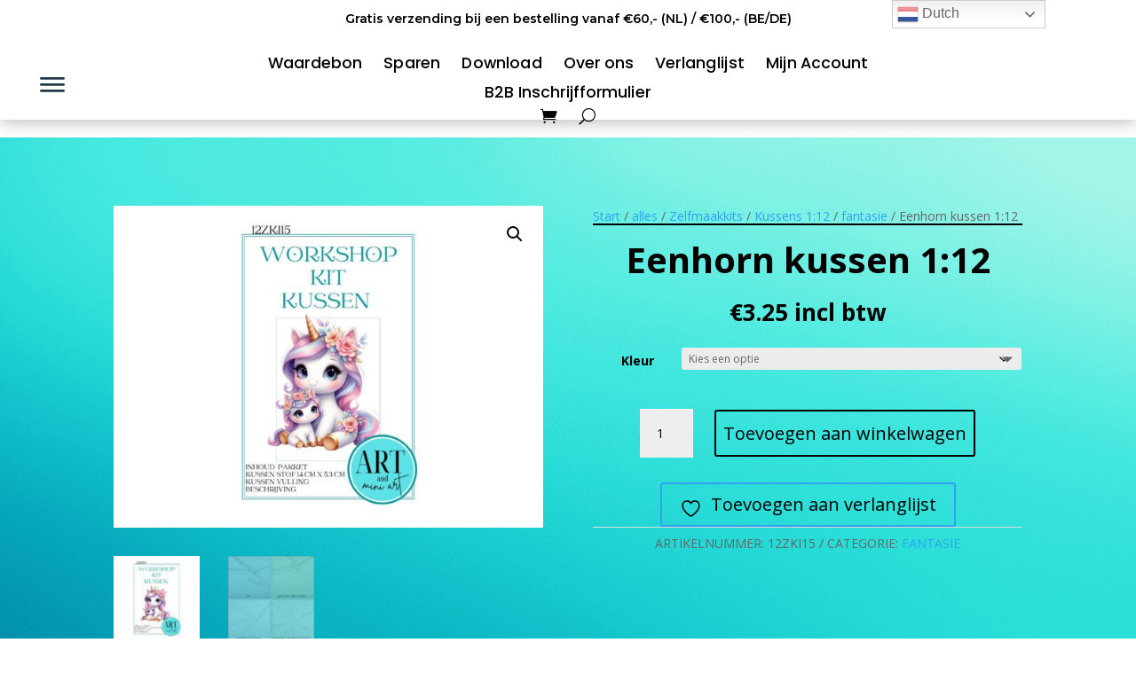

--- FILE ---
content_type: text/html; charset=utf-8
request_url: https://www.google.com/recaptcha/api2/anchor?ar=1&k=6LcPWY0hAAAAAPLcFS5V2NozW1xniHj80fbpM5zg&co=aHR0cHM6Ly9hcnRhbmRtaW5pYXJ0Lm5sOjQ0Mw..&hl=en&v=TkacYOdEJbdB_JjX802TMer9&size=invisible&anchor-ms=20000&execute-ms=15000&cb=n1915wd0daj1
body_size: 45374
content:
<!DOCTYPE HTML><html dir="ltr" lang="en"><head><meta http-equiv="Content-Type" content="text/html; charset=UTF-8">
<meta http-equiv="X-UA-Compatible" content="IE=edge">
<title>reCAPTCHA</title>
<style type="text/css">
/* cyrillic-ext */
@font-face {
  font-family: 'Roboto';
  font-style: normal;
  font-weight: 400;
  src: url(//fonts.gstatic.com/s/roboto/v18/KFOmCnqEu92Fr1Mu72xKKTU1Kvnz.woff2) format('woff2');
  unicode-range: U+0460-052F, U+1C80-1C8A, U+20B4, U+2DE0-2DFF, U+A640-A69F, U+FE2E-FE2F;
}
/* cyrillic */
@font-face {
  font-family: 'Roboto';
  font-style: normal;
  font-weight: 400;
  src: url(//fonts.gstatic.com/s/roboto/v18/KFOmCnqEu92Fr1Mu5mxKKTU1Kvnz.woff2) format('woff2');
  unicode-range: U+0301, U+0400-045F, U+0490-0491, U+04B0-04B1, U+2116;
}
/* greek-ext */
@font-face {
  font-family: 'Roboto';
  font-style: normal;
  font-weight: 400;
  src: url(//fonts.gstatic.com/s/roboto/v18/KFOmCnqEu92Fr1Mu7mxKKTU1Kvnz.woff2) format('woff2');
  unicode-range: U+1F00-1FFF;
}
/* greek */
@font-face {
  font-family: 'Roboto';
  font-style: normal;
  font-weight: 400;
  src: url(//fonts.gstatic.com/s/roboto/v18/KFOmCnqEu92Fr1Mu4WxKKTU1Kvnz.woff2) format('woff2');
  unicode-range: U+0370-0377, U+037A-037F, U+0384-038A, U+038C, U+038E-03A1, U+03A3-03FF;
}
/* vietnamese */
@font-face {
  font-family: 'Roboto';
  font-style: normal;
  font-weight: 400;
  src: url(//fonts.gstatic.com/s/roboto/v18/KFOmCnqEu92Fr1Mu7WxKKTU1Kvnz.woff2) format('woff2');
  unicode-range: U+0102-0103, U+0110-0111, U+0128-0129, U+0168-0169, U+01A0-01A1, U+01AF-01B0, U+0300-0301, U+0303-0304, U+0308-0309, U+0323, U+0329, U+1EA0-1EF9, U+20AB;
}
/* latin-ext */
@font-face {
  font-family: 'Roboto';
  font-style: normal;
  font-weight: 400;
  src: url(//fonts.gstatic.com/s/roboto/v18/KFOmCnqEu92Fr1Mu7GxKKTU1Kvnz.woff2) format('woff2');
  unicode-range: U+0100-02BA, U+02BD-02C5, U+02C7-02CC, U+02CE-02D7, U+02DD-02FF, U+0304, U+0308, U+0329, U+1D00-1DBF, U+1E00-1E9F, U+1EF2-1EFF, U+2020, U+20A0-20AB, U+20AD-20C0, U+2113, U+2C60-2C7F, U+A720-A7FF;
}
/* latin */
@font-face {
  font-family: 'Roboto';
  font-style: normal;
  font-weight: 400;
  src: url(//fonts.gstatic.com/s/roboto/v18/KFOmCnqEu92Fr1Mu4mxKKTU1Kg.woff2) format('woff2');
  unicode-range: U+0000-00FF, U+0131, U+0152-0153, U+02BB-02BC, U+02C6, U+02DA, U+02DC, U+0304, U+0308, U+0329, U+2000-206F, U+20AC, U+2122, U+2191, U+2193, U+2212, U+2215, U+FEFF, U+FFFD;
}
/* cyrillic-ext */
@font-face {
  font-family: 'Roboto';
  font-style: normal;
  font-weight: 500;
  src: url(//fonts.gstatic.com/s/roboto/v18/KFOlCnqEu92Fr1MmEU9fCRc4AMP6lbBP.woff2) format('woff2');
  unicode-range: U+0460-052F, U+1C80-1C8A, U+20B4, U+2DE0-2DFF, U+A640-A69F, U+FE2E-FE2F;
}
/* cyrillic */
@font-face {
  font-family: 'Roboto';
  font-style: normal;
  font-weight: 500;
  src: url(//fonts.gstatic.com/s/roboto/v18/KFOlCnqEu92Fr1MmEU9fABc4AMP6lbBP.woff2) format('woff2');
  unicode-range: U+0301, U+0400-045F, U+0490-0491, U+04B0-04B1, U+2116;
}
/* greek-ext */
@font-face {
  font-family: 'Roboto';
  font-style: normal;
  font-weight: 500;
  src: url(//fonts.gstatic.com/s/roboto/v18/KFOlCnqEu92Fr1MmEU9fCBc4AMP6lbBP.woff2) format('woff2');
  unicode-range: U+1F00-1FFF;
}
/* greek */
@font-face {
  font-family: 'Roboto';
  font-style: normal;
  font-weight: 500;
  src: url(//fonts.gstatic.com/s/roboto/v18/KFOlCnqEu92Fr1MmEU9fBxc4AMP6lbBP.woff2) format('woff2');
  unicode-range: U+0370-0377, U+037A-037F, U+0384-038A, U+038C, U+038E-03A1, U+03A3-03FF;
}
/* vietnamese */
@font-face {
  font-family: 'Roboto';
  font-style: normal;
  font-weight: 500;
  src: url(//fonts.gstatic.com/s/roboto/v18/KFOlCnqEu92Fr1MmEU9fCxc4AMP6lbBP.woff2) format('woff2');
  unicode-range: U+0102-0103, U+0110-0111, U+0128-0129, U+0168-0169, U+01A0-01A1, U+01AF-01B0, U+0300-0301, U+0303-0304, U+0308-0309, U+0323, U+0329, U+1EA0-1EF9, U+20AB;
}
/* latin-ext */
@font-face {
  font-family: 'Roboto';
  font-style: normal;
  font-weight: 500;
  src: url(//fonts.gstatic.com/s/roboto/v18/KFOlCnqEu92Fr1MmEU9fChc4AMP6lbBP.woff2) format('woff2');
  unicode-range: U+0100-02BA, U+02BD-02C5, U+02C7-02CC, U+02CE-02D7, U+02DD-02FF, U+0304, U+0308, U+0329, U+1D00-1DBF, U+1E00-1E9F, U+1EF2-1EFF, U+2020, U+20A0-20AB, U+20AD-20C0, U+2113, U+2C60-2C7F, U+A720-A7FF;
}
/* latin */
@font-face {
  font-family: 'Roboto';
  font-style: normal;
  font-weight: 500;
  src: url(//fonts.gstatic.com/s/roboto/v18/KFOlCnqEu92Fr1MmEU9fBBc4AMP6lQ.woff2) format('woff2');
  unicode-range: U+0000-00FF, U+0131, U+0152-0153, U+02BB-02BC, U+02C6, U+02DA, U+02DC, U+0304, U+0308, U+0329, U+2000-206F, U+20AC, U+2122, U+2191, U+2193, U+2212, U+2215, U+FEFF, U+FFFD;
}
/* cyrillic-ext */
@font-face {
  font-family: 'Roboto';
  font-style: normal;
  font-weight: 900;
  src: url(//fonts.gstatic.com/s/roboto/v18/KFOlCnqEu92Fr1MmYUtfCRc4AMP6lbBP.woff2) format('woff2');
  unicode-range: U+0460-052F, U+1C80-1C8A, U+20B4, U+2DE0-2DFF, U+A640-A69F, U+FE2E-FE2F;
}
/* cyrillic */
@font-face {
  font-family: 'Roboto';
  font-style: normal;
  font-weight: 900;
  src: url(//fonts.gstatic.com/s/roboto/v18/KFOlCnqEu92Fr1MmYUtfABc4AMP6lbBP.woff2) format('woff2');
  unicode-range: U+0301, U+0400-045F, U+0490-0491, U+04B0-04B1, U+2116;
}
/* greek-ext */
@font-face {
  font-family: 'Roboto';
  font-style: normal;
  font-weight: 900;
  src: url(//fonts.gstatic.com/s/roboto/v18/KFOlCnqEu92Fr1MmYUtfCBc4AMP6lbBP.woff2) format('woff2');
  unicode-range: U+1F00-1FFF;
}
/* greek */
@font-face {
  font-family: 'Roboto';
  font-style: normal;
  font-weight: 900;
  src: url(//fonts.gstatic.com/s/roboto/v18/KFOlCnqEu92Fr1MmYUtfBxc4AMP6lbBP.woff2) format('woff2');
  unicode-range: U+0370-0377, U+037A-037F, U+0384-038A, U+038C, U+038E-03A1, U+03A3-03FF;
}
/* vietnamese */
@font-face {
  font-family: 'Roboto';
  font-style: normal;
  font-weight: 900;
  src: url(//fonts.gstatic.com/s/roboto/v18/KFOlCnqEu92Fr1MmYUtfCxc4AMP6lbBP.woff2) format('woff2');
  unicode-range: U+0102-0103, U+0110-0111, U+0128-0129, U+0168-0169, U+01A0-01A1, U+01AF-01B0, U+0300-0301, U+0303-0304, U+0308-0309, U+0323, U+0329, U+1EA0-1EF9, U+20AB;
}
/* latin-ext */
@font-face {
  font-family: 'Roboto';
  font-style: normal;
  font-weight: 900;
  src: url(//fonts.gstatic.com/s/roboto/v18/KFOlCnqEu92Fr1MmYUtfChc4AMP6lbBP.woff2) format('woff2');
  unicode-range: U+0100-02BA, U+02BD-02C5, U+02C7-02CC, U+02CE-02D7, U+02DD-02FF, U+0304, U+0308, U+0329, U+1D00-1DBF, U+1E00-1E9F, U+1EF2-1EFF, U+2020, U+20A0-20AB, U+20AD-20C0, U+2113, U+2C60-2C7F, U+A720-A7FF;
}
/* latin */
@font-face {
  font-family: 'Roboto';
  font-style: normal;
  font-weight: 900;
  src: url(//fonts.gstatic.com/s/roboto/v18/KFOlCnqEu92Fr1MmYUtfBBc4AMP6lQ.woff2) format('woff2');
  unicode-range: U+0000-00FF, U+0131, U+0152-0153, U+02BB-02BC, U+02C6, U+02DA, U+02DC, U+0304, U+0308, U+0329, U+2000-206F, U+20AC, U+2122, U+2191, U+2193, U+2212, U+2215, U+FEFF, U+FFFD;
}

</style>
<link rel="stylesheet" type="text/css" href="https://www.gstatic.com/recaptcha/releases/TkacYOdEJbdB_JjX802TMer9/styles__ltr.css">
<script nonce="-fFsLnCYm2XOQPHcnky5VQ" type="text/javascript">window['__recaptcha_api'] = 'https://www.google.com/recaptcha/api2/';</script>
<script type="text/javascript" src="https://www.gstatic.com/recaptcha/releases/TkacYOdEJbdB_JjX802TMer9/recaptcha__en.js" nonce="-fFsLnCYm2XOQPHcnky5VQ">
      
    </script></head>
<body><div id="rc-anchor-alert" class="rc-anchor-alert"></div>
<input type="hidden" id="recaptcha-token" value="[base64]">
<script type="text/javascript" nonce="-fFsLnCYm2XOQPHcnky5VQ">
      recaptcha.anchor.Main.init("[\x22ainput\x22,[\x22bgdata\x22,\x22\x22,\[base64]/[base64]/[base64]/[base64]/[base64]/[base64]/[base64]/[base64]/[base64]/[base64]/[base64]/[base64]/[base64]/[base64]/[base64]\\u003d\\u003d\x22,\[base64]\\u003d\\u003d\x22,\[base64]/[base64]/DqkNgA8KGw6DClMOuUCXDqMOqUMOtw6bDjMK4K8OKSsOSwo7Du20Pw7QkwqnDrlx9TsKRbSh0w7zCjRfCucOHdsOFXcOvw5nCncOLRMKlwqXDnMOnwodNZkMDwrnCisK7w5tKfsOWT8K5wolXR8KlwqFaw5rCk8Owc8Oiw6TDsMKzKlTDmg/DscK0w7jCvcKga0twCMOGRsOrwqQewpQwK1MkBA1YwqzCh2/CgcK5cTTDiUvClEYIVHXDnT4FC8KXYsOFEGnCnUvDsMKcwqVlwrM3FATCtsK7w6ADDErCnBLDuHtDJMO/w5PDsQpPw4bCl8OQNHsnw5vCvMObYU3CrGQLw59QSsKmbMKTw7LDokPDv8KOwqTCu8KxwoVIbsOAwq/[base64]/[base64]/Cq8KiL8KSw7AgDC/[base64]/Ds08Xw5Faw6NPwo3ChGkrJ3FBwqVww6/CrcK3S0YKZ8OQw7sWIkxIwqlSw7sAJUYQwrzCiGnDqkYKQcKgezfCn8OfDHxXHGTDjcO7wovCnS4KeMOZw5bCghdrJmbDjjPDjVwFwp9FPcK3w6/CqcKtQz8Cw4TChTbCrjZewqkNw7fCmENBQTcSwpjCnsKeF8KuJxHCtnnDpsKNwp3DsE1lR8KSelrDtCjCj8O9wp5YTh/Co8K5XglZXwvDhcKewolow5DClsOow5LCsMOtwo3CiDLCvW01BGVlw4zCosOjJTbDgcOmwqVhwpnDmsOpwqXCoMOMw4rCkcOHwqvCncKPNsOOR8OtwpTCnVtMw7LCvwEaJcOYABJhC8OLw49Pw4tBw4nDusOrDkVkwqoJaMOQwoJtw7vCqlrCkH/[base64]/Cg8K1w77DuA5WaMKUIhcidkrCumEmwrHCpkzChHzDmMO2w7Vfwpo2CMOJJ8OmGcK4wqo6bBrCjcKiwpQLG8Obd0DCpMOowqfDv8OrX07CuTwLMMKlw6XCqk7CoHbDmGXCpMKAKcOOw5NiYsOwSRc8GsKUw6/Dk8KOwqlAbVPDosODw7LCu2zDrxzDnXojJcOccMOewoLClsOpwpzCsgPDmMKcFcKkIhjDmcKgwoUKcm7DqEPDm8OMf1Zvw6pMwrpcw7d/w4bCg8OYRsOIw4bDusOLdRxpwqEnw7kAY8OMWn5kwo8Iw6fCtcOSWytXLsOlwp/CgsOrwo3DmTwJBcOKC8KmQyNjV3jCmmdFw7XCsMOTw6TCssK2w5zChsKvw780w4jCsUotwqZ+TRhIX8Kuw4XDnH3DnAfCrhxiw6/Cl8OxLkfCp3lmVFHCkGXDo1MmwqlPw4LCh8Klw5LDs1/[base64]/DpiTChsKeFcKGw4Yie8OwOsKCTsKIWGZrMMORKFZqEzLCg2HDmG1pIcODw4nDtcK0w4JUCn7DqHY9wojDtBvCmVJ9w7HDg8KIODnDgFHCgMOCLGHDvkLCq8OJGsOnQsKIw7/[base64]/DtVPCo8OOAcKQwpfCpsKwwodcDsO/woXDuWLDt8KWwp3CrSNNwrlmw67CrsKhw7jCuFnDtSZ7wpDCu8OZwoEEw5/DjG4gwoTCsS9lHsOPb8Oyw4lIw59Qw7zCisOMAD9Uw7prw5DCpD3Dhw7DhBLDhUgswpp6N8K7AnrDghJBcGQaYsKuwozDgU1yw4XDpMK4w6HDtFkEGUMIwr/DjlbDgwY5IiYccMK3wqhHUcOAw6DChx4MGMKTwpfCj8KOMMOKD8O6w5tMR8KoXiY4dcKxw73Ch8KBw7J8w7UpHFXDoAzCvMKWw6TDosKiHgdzImIrTxHDo2zCjTbDlFBbwoTCk2zCuC/DgsOCw7cBwpQuMH5fEMOWw7bCjTs+wojCvgBnwq7DuW88w50Ew71Bw6oOwpDCj8OtAsK9wr90aS1hw6DDpF7Ch8KrQlZvwoXCpj48HMKNCgEwBDhsHMOywpDDhsKmc8ObwpvDrjnDpxHCvSQHwonCsS7DqRjDv8OcXAk4wqXDiTHDuw/CksKkbDIXesOow6tLNUjDmsKuw4rDmMKNKsOEw4MvbC1jVCTCpn/CmsK7IcOMd1jDqzF1fsKUw49Mw7RAw7nCjcOpwpDDncKEWMOhPSTDk8O/wr/[base64]/[base64]/w6VeEsKAJm54RwYxw7Ffwp3DuAYeT8OTOMOXdcOTw4vCmsOLCirCrcOYW8OnEcKawq8xw4Iuw6/CqsObwqxZwpzDnMONwq4xw4PCtXnCozsZwrMYwqR1w47CkQZ0WcK9w5zDlMO1G31QHcKBw5Qkw7zCqWJnwqHDnMODwqnCqsK+woDCvcK+TMKlwqJewp8iwrwBw7jCoTgcw6nCohvCrH/DsAlOaMOdwoxbwoQDEsOnw5LDm8KVXR3CqD5qUz/CrcKfFsKVwp7DmzbDknEyUcO6w7Nvw55QMDA9wojCm8KgacOaCsK3w5hMwrnCo0/DjMK8di7Dul/CosOYw5UyOyrDrG0GwooMw6otGm7DtMOOw5xjLXrCsMKuTGzDsm8JwrLCrh7CshTDuxs5wqbDphXDpShLAHtJw5vCkyHDhsKMeQs1WcOuAUTCjcOyw6nDpBTDm8KzUUsJw61FwrNaDjHDv3/CjsOuw4R/wrXCgVXDoVtJwp/CgRRhIlU8w4ABwqvDtcONw4Mww5cGQ8OwaHM6AwsaQjPCqcOrw5Q3wol/[base64]/DhsOVw6UpwpFoSHAtw7/Ct0PDnMKsw6HCpcOawqfCocOqwrQNHcKvdRnCu2zDssOfwq5MMMKNDErConjDisO9w4bCisKdfDjCkMKtGhvCu3wnScOIwovDhcKhw40CG1pTZm/CjsKGw4AefcOgSV/DjsO4ZlLDv8Kqw49iT8OaBcKSc8OdE8KBwpEcwobDviRYw7h7w6jCghBMw7zDrX0NwpvCsWEbM8KMwpN2w7zCjU/CkB5MwrHCr8K+wq3CncK8w7UHOXcpAVvCoDAKdcKRayHDn8KZanRuOsObw7oZCwljb8O2w53CrAPDlsO1FcO/[base64]/[base64]/[base64]/wpbDm8Ova3gQZMKUwp/DgMOIw7kKFDsew6FaSljCmQTCvMOVw7DCj8KKT8KpZhbDnWkPwpkkw5Jywq7CoRTDqsO3SyDDh2HCvcKcwp/DiEXDv03Cm8KrwrkfDSbCjEEKw6l8w4lyw75SCsOOUgVIw7PDn8Krw43CvH/DkTzCm3fCgG/CuwcgRsOLA0BpJ8KAw73Dtiwmw47CqyXDs8KvCsKHKArDscKKwr/CiSnDtEUQw5LCnl4Jb3MQwpFaAsKuA8KTw7bCtFjCr1LDqsKNWMK0OARwakEOw6XDmsOGw5/CmU8ddjDChUU/MsO+XCdZRxPDokTDggANwq8wwpBwZcKfwqNnw6EYwq58XMOGVmVoRVLCp1LCtmg7SS5kbjrDqsOpw7U9wpDDocO2w7lIwqXCj8KRaSF7wp/CtBHCsFNoaMOMZ8KJwofCjMKBwqzCtMKiSFLDnMO2O1XDu3tyNWhiwosswo0mw4PCs8K4wqfCncKpwosdbjDDvVsnw4PCrcO5URVrw5txw7lAw57CvsKRw6/Ct8OeODZVwpAuwqETRQPCj8KZw4QTwqpnwrdSSx3Dn8K1NjAXJC7CqsK7LMO8w6rDoMOGb8K4w58LJ8K9w70Xw6DCtsK+SnBKwq0Gw7dDwpIiw47Dk8KHWcKYwot/QA/CpkNbw40zUQUYwpdpw4rDucO+wr/DjsKdw4JXwpBBIgXDqMKQw5XDj2PChcOfNsKMw6fCuMKMVsKWEsOlUjHDpMKcS3bChMKWE8OaNFzChsO8dcOkw7dXQ8Khw6jCtn9Xwo84fBsZwpnDokHDuMOCwr/DpMOfDgtLwr7Ci8Onw5PCnCbCnwEEw6hAacONMcOhw5LCtsOZwpjCiHHDp8OrNcKwesK7wo7Dkjh0QWgofsKqNMKuO8KDwp/CjMOrw6MIw41uw43Cs1QxwonCphjDjUXCtB3CoVoIwqDDpcKmD8Kywr9DURcrwrfCgMOZF3PCnn9pwrAnw6lzEMKwfWoMY8KyOE/[base64]/Dl8OeBsKrBMOlw5BUwovDlcKEw4bDpi8DX8KrwoFqwr7CtwIIw6XCiGHCrMK/w50fw4rDsVTDqQVqw7BMYsKVw7XCp3HDmsKLwp7Dl8OjwqgKG8OMw5QkO8OiDcKaWMKkw77DvSQ/wrJNfm92EmIXZwvDscKHKj7DgMO8a8Opw5/DkEHDpMOxaUx6C8OcHCApSsKbEG7Djh8eNMK7w5LChcK2MlPDmlPDvsOZw5zDncKpf8KPw4/CpQfDo8O7w6NhwpcLEA/CnhAawqRLwpJAIRwqwrXCkMKNOcOGTRDDsEExwo/[base64]/fcKAwp5awqrDnMKOGSXDkUjDk23Cl2DDkR/[base64]/[base64]/CrcKsNMOYw43ClUl8w5AHQlESw6Q0QsOtUjZ1w5czwq3CrEcUw6fCocKgQC0GdwTDjjbCj8O1worCtMKpwocWCxMWwp7CoT7CgMKIenpGwprCkMK9w71COV5Pwr/DjEjCnsOJwptxQcK1csKDwpLDtHjDnMOFwp5Swr0uB8OUw5oKEMKRwp/CjMOmwpXCsEPChsK5wqIWw7BBw55HJ8OzwpRtwqPCpx94BhzDiMOQw4B+PTobw7vDvxPCmcO+w54Zw6PDpx/Cng9+ZU3DnBPDkDkzOHrDmXHCi8K1wpjCk8Kuwr0JRsOvQsOgw4zDsz3Cn1PCpwjDgQDDolzCtcO2w41Vwoxow6IuYD/CqcOjwp3DpcKsw6rCsGXDsMKWw5ZLJw4ewp8Bw6M9Uh/[base64]/S3nDvcKeEsKoQcO/worDgRkvIcK2wpjChcKwFcOwwqoyw53Ci0osw60xVMKWwpvCucOJRMOTZGXDgWEUKBFoTwfCoBTCkcOvRlUFwqHDn3twwrTDqMKkw7XCksO8A1LCvQ/[base64]/CqcOGwqBzw48WaMKmwobDpiHCksKKYRQXwqQbwrPDlT7DuyHCqmsBwrxMHBHCucOowofDq8KRE8OWwpPCkB/DvGBYWALCmzUkXUVmwofClMOaMMKxwqwDw6zColjCp8OeAUjCk8KSwpXCnm0Bw61pw73CkVbDiMOCwowGwr0sDBvDsw3CiMK/w4k5w53DncKpw7jClsKjJg0nwpXDuD4yFy3DucOuNsOeOsOyw6RafMKrBsOKwooiDHpJNjp4wqbDjHHCqHsDL8OOaXXDkMKbJVXCjsKZNsO0w5ZJKWnCvzlaXAPDhF5KwopDwrnCvG4Mw6BHPcK1Cg05IcOlwpcEwrYWCSJOLMKsw7MtTsOuZ8KHSMOeXg/CgMO9w7FWw7rDv8O1w4/Dk8KDUSjChMOqGMOuL8OcM1vDg37DgsK9woHDrsO9w6smw73DvMOZw7zClMOZcEB4L8KZwolnw7HCoVkiYFHDvVYBfMOgw5vDr8Ofw5wqacKyE8O0VcK1w4DCiD1IHsO8w4rDg1nDgsKRbSYxw7/DvBU3P8KyfFjDrsKMw4smw5FEwpXDnAZgw67Du8K0wqfDl0BXwrzDt8O1PWBFwqfCvsKlXsKCwqxqfE4nw6ktwrzDtlQFwpHCnCZceg/DkC7CiXvDuMKIBsKswpo6birCpSPDtg3CoDTDoH0awqVLwqxlw4/CkQfDjGfCn8OCTUzDlGvDm8K+AcK4GAoJDmjCmCoDwqHChcOnw6LCqsOjw6fDsx/[base64]/wq3CqcKrX8KDHjvDjwrDsMKsSsK/BcOmZsO3w5Qqw43DiVNSw5M5SMOWw7fDqcOLXiMSw4/ChsOlXcOBe3xkwoJsXsKdwowpUMOwAcOCwrhMw7/CqlBCBsKPMMO5MkHDs8KPQ8OSw6fChDY9CCFKLk4LOi0xwr3Cigp+ZsOpw7rDlcOKw73DncOYf8OqwqDDgsOxw4LDkQFhe8OXNQHCj8Ozw5kJw67DmMORPcOCRUXDhinCulxww67CjcKSw69AN0QMB8OubHrCjMO6wpjDmHtUesOISB/DnGhlw77CpMKBKzDDtW99w6LCggPChgx7OEPCqh4yFy0mH8Kzw7HDuRnDlMK8WklCwoZkwoHCn2EdBcKlEhHDuW8xw5/Cr3E0TMORw5HCswthSSvCksKyWGoJUSHCnE5Swrt3wokwcHVsw7pjDMOAc8K/FQEwNwJyw6LDvsKTSVDDuggpTTnDuXl5csKDBcKDw4VbXFRzwpAJw5nCnx7Cp8K8wohQdmPDnsKoTGnCmQ8twoZ9PB15AAFxwqDCgcO5w7TCgMKYw4rDkkLDnn5tH8OcwrNLV8KNEm/CunldwpjCrsKNwqvDvMOOw67DpHTCjh3DncOCwodtwoDChMOvdEZEd8Kow6zDoV7DrmXCuzDCsMKoPzxcOGAEXmtlw70pw6RbwqLCmcKTwo91w4DDtHHCiWXDkQkpI8KWLR0VK8KSDsOjwq/DkMKwS2Vkw4/DqcOMwpppw6nDi8KcEkPDhMKqUkPDrEonwqshQMKxP25sw6Eswrlawq3DvR3CridJwrPDisKcw5BoWMOmwrXDusKlwr3DnlXCqnpyaRrDuMOWOSprwrBDwpABw4DDuw0AI8KtQycvf33Du8K7wpbCqzYTwpkPcGQmIxJZw7dqPiwEw75uw7Y3UUFawrHDmcO/w5bCqMKmw5FzJ8Ouwr/DhsKgPgHCq0LCh8OPA8O3esONw7HCkcKmQRpGbEnCsE8hDcOCLcKddVMRUnEjwrdywqbCqsKzbSIpHsKbwqnDo8ODKcO7w4fDp8KDAXfDl0dhw5AvAVBfw51xw7rDqcK4K8K/TgkJd8KXwrwxSXlveUzDgcKbw489w6jDrB7DhQc6QGBiwqgbwqjCqMOcwp4qwpXCnT/CgsOZGMOLw5rDl8OOXjnCvTHDrMOxwq4FMQtdw6B6wqFtw7XCjmfDrQ00PcO6URxDwrLCgxrCtsOSAcKJJsO2HMKww7XCiMKDw799MxZew4vDssOEw6nDkMKDw4wPYMKMdcO4w6xewqnDgH/Dr8KZwpnDnVjDvn0kbiPDvMOPw4lWw6fDq37CoMOvecKhNcKww4jDr8ODw64mwprDoxPDrMKFw5PCjW/DgMOtKMOiNcOBbBHCs8KzSsOvPkp2w7Biw5HDgg7DscO2w5FmwoQkZ3NMw4HDrMOYw6HDsMOHw4LDicKjw4hmwrVhG8OTfsKQw6/[base64]/DnMK/wpPCgwpqw73CrsKWw6UxUcOBJsOoKMOfQlJuDcOpwp3ClwQJSMO6f0QZXzzCjEDDpcKLGl0pw43Dg31cwppGIzfDpSZ5wo7DpAPCsAobZUdpw4vCuF1KHsO1wr5UwqXDpjsmw6nCs1NrVMO1AMKZXcOYUMKCYk7Ds3FSw5TCmGTDoyprGMK8w5UPwpnDsMOQWsKNAk/DqMOOVMK6DcKUw53DpsOyFhgjLsOSw6fCuSPCjV4hw4E3WsKfw57CosOENlEbc8OIwrvDuHs6AcKKw57CpQDDvsOGw58icT9/w6DDi3XDtsKQw6F9w5rCpsK0w5PDlRtHc17DhMKhM8KqwpbDvMKfwodrw4vCkcK0bG3DlsKtaEDCmsKdaXPCrAPChsO4ITfCvxzDpsKPw5l9NMOpRcOcKMKpAgPDv8OXR8ODGcOoRsOkwo7DisKlawZww4DCs8OpB1DCi8OrGsK4fcO+wrh4w5g/f8KTw5TDuMOuZsOzJC3Cm2TCjsOjwq9Uw5t2w5N5w6PDrVrDu2vCuGTCsyjDs8KOd8O9wrnDs8Ozwo7DmsObw6vDrkwlIMO5eHHCrgs2w5/DrFJXw6RSMlfCpg3CrXfCp8OhJcOCCMOhWcO6c0RWAWhowplFCcOZw4vCvGUyw78Mw4/DvMK8S8KBw5J1w4LChSPCgzwfEl7Dj1DCoB4/w65Hw7NYUW3Ck8O/[base64]/[base64]/DjMK9wq3CuGvCj8KGw5xKNmvDv8KvSMKqwrjCmB4WwojCqcO4wqorJMOVw5lAesKKZjzCgcOAfg/Dr0jDiXHDjhrCl8OYw4dGwq3DsFVtESRiw5vDqnfCpR1TOlo7LMOOVcKpaSnDtcOAPXI0cyfCjFrDl8O3w4EOwpDDiMKZwogEw6Exw5LCkQbDlcKJTlvCogXCtWgJwpXDpMKcw4NJBcKiw4LCpX0+w7XCmsKGwoYvw7/CrXhnGMOPQQDDucK0J8KRw543w5t3PFHDosKiDRzCt31uwoU3a8OPworDpWfCr8O9wplZw4fCrUc/w4Q8wqzCpB3DunTDn8KDw5nCoRnCt8Khwq3Cr8OjwqBBw4rDmw1NDXFIwqNOc8KLSsKCGMOKwpV6VgrChXPDsgzDscKuB0DDrsKjwqHCqSQow5/[base64]/DvcKPcQ/DmcKEf8Orw7jDqXFMwpUHw7HDrsKxOmkIwprDpRYPw5rCmWvCg2M+cXbCrsKpw7fCsTFgw7rDs8K/EW1dw4TDqioWwpLCvnQmw7zCv8Ksb8KDw5Zuw7UxecOXORTDrsKAWsOveAbDo2dwI0dbGE7DumZgO3bDjsOPL2E8w5RjwqQRJ38DA8Kvwp7CvUnDjsKgU0PCksKkHmQewrBxwqN2csK0bMOjwplCwpnCq8ONw6EZwqpkwpAvFQ7Dhl7CncKhBmF2w5bCrh/Cn8K3wrhMC8OTw7fDqnQnfcOHORPChMKCdsOIwqMMw4Fbw7low40kN8OyewEyw7M0wpnCtMObQSk8w5/[base64]/w7TDlzLCkWXCuMOOwoTDmcKWdMO+w6FUI3InVXDDlW7DoW4Aw5bDvMO6BjECHsOIwrvCt0PCrjZQwpnDjVZXLMK1AlHCvg3CkcK9LsOABjjDjcO9fMKSP8KnwoPCsBgrISDDrmE7wo5FwoDDo8Kma8KRMsKRH8O+w7PDu8Ofwrk8w4dbw6jDgkzCiAULUlZ6w5g/woDCkFdbTXgYegpIwo5sXVRQJMOZwqjCnw7Crx1PPcK8w5xmw7sFwrjCoMOFwpoVNkbCu8KzBXzDi0EBwqQJwqDCjcKEfMKzw6RVwr7CrxRnK8Osw4DDn2/DiTnDu8Kcw41owqxuKkh7wqPDr8KJw5zCqB5Ew6vDjsK9wpJpdmxqwrbDnDvCvwJow6PDn1zDjyh8w5nDjR/[base64]/DnMKZXCDDisORGUbDm8OVH35WFi4ffMKKwrgxEHZ4wrN+CwbCrlc2KhFGUEwfUBDDksO1wobCrsOqdMOaJGPCvzXDkMK8esK/w5rDhz8CKk96w6jDrcO5eUvDt8K0woB1ccOFw5gRwpTCjCXCisO9YhNHLTV6RsOKRHomworCrXnDim3CnETCgcKew6HDiFx4XU0fworCiG1PwoJiw4EiRcOLYz7CjsKCHcOywp1sQ8OHw7fCnsKIUhHCrsKnwqwMw4/[base64]/[base64]/DgzxCw63DmWTCuhUbw4fDuAVEKcKXw7zDjD3DgCQfwqEHw77DqcKnwpwfSl1XIcK3XsKkBMONwqF6w5zCiMO1w7UDCh0zMcKKIiJZJFgQwo7DjTrCnj1LKTwfw4vCnRpdw77CnVVqw7nCmg3DgcKKLcKUMk8zwoTCr8K/wqLDoMOBw7nDvMOCwrDDgcKlwrjDihXDuFcmwpMxwrbDhBrDusKcHQoiFDQ4w6IAPXFQwrwyP8OYPkh+bgHCucK3w6HDuMKXwoVmw7d9wplbX0PDl0vChsKGVR5EwrpIQcOqX8KuwosdTMKLwooOw5FcJ2kVw7UFw7cZesOEBXnCqC/[base64]/[base64]/[base64]/w61rw7M+b8KAwqfDo8KOM1l+NMO7XsKbDsK5woYreXN7w4onw60yLXs4PnfDvGM6J8K9RkldYx4pw71dBcKzwp3ChsOANkQ9w5d1ecKQGsO7w6x+YFrCtlMbR8OpUhPDvcO9FsOtwrIGAMKqw53CmRlaw7xYw6dmQsOTDg7CocKZH8K/wpPCq8KTw7g7RkHCgHjDmA4Gwpsmw73CjcKdRULDhMOpNxTDs8OZQMK9ZAHCkBtDw7pMwpbCiCA3DcO0MkQLwrUMQsK6wr/DtBzCuHLDug/ClMOswqjCkMOCR8ORLHEow7ERc0RaEcOmJFTDvcKeMsO3wpMXIz/CjjR+GnbDp8Kgw5B/csKjQyNXw4x3w4QUwqpbwqHCoWbCm8OzAlczNMO7csOzJMKDZU0KwrrDpWhSw7MQeVfCs8OFwpdiUHp/w4AWwpzCjcKtAsOULjQ4U0TChcKXacOGacOlUisfSkLDlMOmfMOnw6nCjQrDkEIHWWfDsCYzcHwtw7zCiQXDlxPDgwLCgcKmwrfCh8OvXMOQL8O7wpRIHXBcVsOGw43CvcKab8O/aXhlMMONw58dw6jDoUhmw53DvsOuwpZzwq5Ew7LDrRjDvHLCpHLCtcOnFsKqdjgTwq3Dt3DCryQEVxjCiRzDssK/[base64]/DgVQlImfDpMKtcRhsw4sAw6crw4jChVAjwqDDiMKECAwVQQVYw7gxwpTDvxNvUsO3TQJzw6LCpsKURsOdIGPCp8KLG8OWwrvDmcOYDBloZ3M6w4vCpzs/wqHCgMOTwrrCs8O+E3/Dll5UdioGw6vDt8OrandXwqbCusKWcF8FWMK9Gzhiw6chwoRJL8OEw4NLwpDCjBbChsOxE8OLKnY7GF8BacOxw6wxT8O/wp4sw4gveW8swprDoEFcwo/DpWjDocKFEcKlwr5qJ8K8AcOtVMORwpHDgl1NwqLCjcOIw7oTw7DDlMO9w47CjkLCrcKlw6wgbDvCl8OzbQc7CcKUw6Fmw4ptJ1cdwooLw6FOVjHCmD0XG8OOMMOTXsOawrJdw6lRwqbDgkMrfTbDrgE0w5hyFgR+PsKcw5jDvycKOV3CjGnChcOxZMOAw7/DgcKjbDkOFiVSehXDiXLCsFXDgycMw59FwpQowrJTcwUzOcK5cRl0w5lIHDXCuMKqJm7CsMOkWcKtTMOzwqTCvsKww6URw4hRwpMCcsOKUMKTw6bDiMO7w6cjC8KBw7xRwqfCqMOAO8OOwpliwrsMYCJsGB0mwpnDr8KaZcK8w74iw7/DncKcOMORw47CtRnDhTLDpTUJwpJsDMOiwqnDm8Kpw6/[base64]/DgsK4w5jCiCLDisOQw6DCnUlQwr7Ds8Ocw5/[base64]/Dq2DDosKVUcK5w7jDr17CmmrDgcOMw67CrmV2HsO7LWHCkwrCr8OOw5nCvDZid1PDlzHDssO4A8Otw4nDlB/CiF/[base64]/GH7DtiYdw6PCtsOnw7B9w7dlw41sNcK0wrVYwrXDgkvDmg8yTzwvwqzCu8KqYMO8VMOQTsOaw6PCqG7CtH/[base64]/DgH/CoMKYainDkUbDuU8fUR/[base64]/woUUw63DslRhBjQ8w6HCmMOVGMO7fG4qwqjDj8Kdw7XCnMOZwoIpw7zDv8OGC8KYw5rCicOOaCMkw6XDjkbCgSLChWHCiBbCklvCvnIjdT0ZwpJpwobDqWt8woHDusOww57DtsOqw6cewrE4OMOewpxAdFUvw6JZEsOGwo9Zw78aLG8Tw6UvQS7CksONNQR/wrrDog7DnMKBwoPChMOpwrDCgcKKQsKJfcKxwpkmbDtILT7Cv8K3VcOzb8KMNMKiwpPDmgXDgA/Dl0xQRgxvOMKYUS/DqSLDolHDhcOxNMOGIsOZwrIOSX7DsMO8w6DDhcKvAsOxwppIw47DgWDCngJAFFx/wrrDgsO2w6jDgMKvw6ghwp1IMcKMXHvDosKvw7gaw7HCiyzCrQI5w4HDsiBadMKcw7/CsktvwpNMJ8KTw4oKOTVJJR9cZcOnaFE4G8O/wp4HE1drw44JwrXDvsK3McOHw7DDqETDqMK5TsO+wo03YsOQw6UBw4tSXsOpZMKERE/[base64]/MSPDqsKXB2DCoxIpI8Oow5vDnMOPZWLCvnjCh8KMasO7IW/CocODD8O/[base64]/DsyMbwqcofx3CokxXNC7DnRDCsBFUwq07w7fCgBpCdcOnf8KGGQbCpcOMwqTCn1BSwo/DkcOPAcOwMMKjXVoWwq3DhMKGHcK1w4t/[base64]/CgMKFw7fCgmsQw6rCjFlucsOkw6AWD8K6I241RcOEw7TDv8Otw5/Cl1LChMK8wqXDqkLCoX3DsB/DucKYCWfDh2/CsCHDqy1KwpNtwqtDw6PDjSU0w7vCnX9owqjDixzCgRTCkjDDisOBw4QPwrzCscKCLgHDvUfDlwEZKXTDvMKCwq/CgMOlRMKbw6czw4XDnyYUw4HCo35ceMKTw5TCiMKiOMOEwp0pwqDDi8OvWcOFwrTCmirClcO/JWFcKTRrwoTCgQLCk8KWwpQnw4bChsKDwpXCo8KQw6l3JToYw4lVwqRvGBcvfMKsNVDCnhdXXMOCwqgOwrZawovCpTXCr8K8OHrCgcKNwr1Vw5QrHcOvwpbCvnx7CMKcwrZnZ3jCsBBpw4DDuh/DgcKEG8K5VMKjBcOnwrdnw5vDpsOxJsORwpfCk8OJTXMawpg/wqjDiMORU8OHwpNJwoHDvcKgwqU7fF/CkcOXccOQO8KtWSdywqZGeUVmwoTDo8Kcw7t+AsKLX8OnEMKHw6PCpFbCpGFOw5TDrMKrw7HCryXChks+w4o1XlDCqCNUd8ONw5BUw5jDmcKKZlISHMOBK8OHwrzDpcKUw5rChMOnLy3DvsOOW8KHw7fDuDfCgcKzJk4Mw5wiwqrDgcO/w7k/NcOpckjDi8K/w5PCsljDg8OpKcOPwq9vDBooLxpdHQdzw6HDvsKjRE9Aw4XDrjYowpZEW8K3w6DCosOew5DClGQ5fD4XcGx0GksLwr3DohFXHMKtwoFQw5TDmRdlZMO1B8KNA8Kmwq/CgMO7b21DXCnDpng3HMKKAi3Cgy9EwpPDscO3F8Kww6HDt3rCn8OpwqhOw7BMSsKPw4rDmMO9w61Ow7rDosKZwq/DswjCoTTCn2vCmMKxw7TDnwTCr8OdwoPDksKyCn0Aw6ZSw71ec8OwWAzDh8KKfjfCrMOHI3XChTrDpsK2CsOGfFpNwrLCnFgow5guwrgCwqnCjSvDvMKSEcKlwoM0ZSZVBcKLRsKNAnHCs3Jrw7Qdf11Bwq/CvMKIPgbChW/CucKbGRDDtsOqZDNSAMKAw7XDkjsZw7bCkcKew4zClA4lc8OGaRIBWBgBwrgNZVwZcMOxw5tuH1NkdGvChMKiw63CpcKYw6NmVwY/wpLCuCXCgQfDrcOTwqAfOMOGGDBzw4ldGMKjw5ouBMOOw5Q7w7fDjV/CgMOEOcKBTsK/NsOWfsONW8O6w68oMS3DnHLDlwcVwrtdwo0gE20BEsKPM8OQSsO9bsOvNcOqwqHCugzCoMKKwr1JS8OtNcKRwrwsJMKMZsObwrPDsAYJwp4YR2DDtsKmXMO9SsOOwr9fw7/CicO7EhhBW8KhLMOBS8KzARZcHsKCw67CpzfDqMO/[base64]/[base64]/DrzxPNS0WagbCgMO1HcK2bC1owok0dsOXwqg0CcOlAsODwplGKX9Qwq7DpcOvYBrDp8Kew7NWw4TDssK7w7vDjk3DuMOowpx+GcKUf3HCiMOOw5TDiyZfA8Okw5p4wrnDvDcPw7TDg8KIw4jDnMKHw58Zw4/ChsOhw5xJIiFiNGcGNyDDvDNmDks7IjIWwo1uw7NqeMKUw6QlZWPDtMO0L8OjwqIfwodSw5TCr8KOOHZNI2LDrmYgw5jDnVMLw7LDi8OxccOtMRLDlsOFRAXDsWkKRn/DhsKXw5AaYcOSwq8qwr4wwrFvwp/Dk8KTTMO8woUpw5hxbMOPKsKAw4zDjMKpDVB1w5fCnn04c0N5E8KwaSZ+wrvDpnrCnAVkEMKxYsKnMhbCmVHDt8OSw4zCgcOqw5kgOVbCuRdlw4V3WApWIsKJYHJTK1LCtBVISQt2a2EndkYbPB/CrEEuV8Kpwrhxw63CucOwLMOFw7oYw64icGDDj8OEwpdfRirCvjZMwqrDr8KPUsKMwoZuLMKnwqzDvMOww5fDkTrChsKow41Kc1XDrsOIYcKgVMO/eE9IZwVAW2nDucKxw6HDvDDDj8KswqZlRsOtwo5jDsK0SMONDcOzO1rDsDXDq8OsJVbDm8OpPGY3SMKIMgtZacOwAgbDisKKwpQJw5fDksOowrAUwrx/wpfDhnvCkEPCuMKPL8K1ATrCoMKpJE7CncKgLsOyw4g+w4xBb3I5w4kiaALCmMOhw6fDs04awrQDV8OKGMO9N8KHw48kCEovw7vDpsKkOMKTw7LChcOIZ0BwYMKRw7jDscKewq/CmsK7GUnCiMOVwqzCrk3DtS/DmwsBDSjDhcOMw5EIAMKhwqEGMsOWd8O6w6MmEF3CrCzCr2zDhUzDhMOdOSnDnSEuw7HCswLCvMOKHFFCw5LCnMO6w6Mpw49HCnFFRBl2cMOAw4pow4w7w7jDlz5sw4gnw7t0woYdwpbChcK/[base64]/[base64]/Ds8KDXhnCoMKFCUhnZsOvw5nCmDfDicKVw4/CtBfCjQAcw7HChcK2CMKHwqHCrMKkw5vDpkPCljNYN8OyCj3Dk0HDl24BHcKZIBQQw7ZKDANVPsOCwqrCncKnc8KawonDokYwwrkswoTCpk7DqcKUwphhw5PDhwnDgwXDnmJ8Y8O7PkXCkC7DijDCtcO/w6Evw7vDgcO5Ny3DnTRCw7tZVsKrEm7DhwU7SUTDo8KrGXxcwr4sw796wrFLwqFcXMKkIMOFw5g7wqQqCsKJUMOkwq9Rw5HDuU9nwq54wr/Dv8K4w5PCvhBZw47Ci8KnDcKlw73Cq8O5w5I7YCQzH8O3YcOhMFMGwoscC8Ocwq/[base64]/CpCnDqcK2NSnDoBvDgUsfw6fDuw8zwrMSw7jCjXHDoX84Z2vCvTMFwoLDpTnDiMOQMT3DgTV2wqUhGnTCm8Ksw5J+w4fChCIgASI1wptuDMO9GG7Cr8O3w7wtcMKRGsKjw7YhwrpOw7l9w43ChcKfchPCoVrCn8OhdcK6w4Mdw6nCnsO1w4/[base64]/[base64]/CscOYwqMNw6Y3w7LCvcKnw7QjDcKWGcOefMKTw5jDj2wCdWAAw5jCozMNwp/CvMOHw7ZHPMOnw7cNw47CuMOrwotMwqIEGwxEdsKOw6lAwodBaX/DqMKqfjMvw64cIHLCsMO0w7lHVcKDwqzDskE+wpdww4fCr1HDvENgw4TDoTM/AlpBDXxiccKdwrERwpohAMO8wpZxw5xNJyfDgcO7w7RNwoFxFcO/wp7DliQLwqjDoUDDjjkPPWwxw4UBfsKtHsKew7UNw5cGC8Klw67CjlvChBXCi8O6w5nCm8OFLh/DqwLCpj9+wodCw4FlFjM6wrLDi8KLIm1UcMOiw7ZfZnk6wrQNHSvCl35TfMO/wrk0wqd5KMOlesKdbhsUw6zDgVtOTz9mfsOsw4NAU8KVw4jDpW83wqDDlsOBw75Mw4xSwoLCi8K5wrjCm8OHFGrDnsKUwo5cw6NRwqtjwo0CecKQZMOUw48Lw605Ow/CrmvCt8KNbcOYaR0gwpkYJMKrTw/CqBgMQ8OrBcKXVsKTT8OVw4XDksOvw6/CjMKCAMOcdMOAw4XCqQclwpjChCbDicK2TVPDnF8LK8KiWcOIwpPCrwoNfcKLLMO9wp5DZMKuVTgPRDvDjSg5wp/[base64]/w73CmSljTsKCeMKLw4BxW8KTwqTDmcOvNcO4bMKzw7zCnF8Jw7tIwrvDt8KBKsOJNHrCh8OHwrsUw7bCnsOcw6zDvjwww7TDkcOYw6IXwrfChHo6woBsL8ONwqbDq8K5OhnDt8OMwpFoAcObeMO8wr/Dp0fDhAIwwrTDgH5hw7NkMMKJwqEBJsKRacOfJkpew4VOZ8OiTcKlF8K2eMK/[base64]/Dth/CljbChsKXK8OEw5kKwrPDlFzDqcKnwr1Vwq3DrcOLKFJHF8KDH8Kfwp0PwoA6w5kkHRbDkjvDjsOIAzLDusOtPlB2w7wwY8KRw6B0w4lHJxcmw6DDgk3DpmLCoMKAP8OcDXvDnDxiXsKbw5/DlsOtw7DDmDV1LwPDpmvCi8Ohw5LDgBbCnD3CjcKaVTnDoFzDmH3DkxjDoG/DpsKhwpJJNcK3XVzDqVMtAj7DmcK7w6gYwpAPf8OtwoNaw4bCucOGw64wwrfDrMKgw5fCqkDDs042wqzDonLCrA0yTlQpUmsFwrVAGcO+wqNZw5FxwrjDgQXDtFdkMjAkw7/Cj8ONcV4Cw5nDmcKpw5zDuMOhei/[base64]\\u003d\x22],null,[\x22conf\x22,null,\x226LcPWY0hAAAAAPLcFS5V2NozW1xniHj80fbpM5zg\x22,0,null,null,null,0,[21,125,63,73,95,87,41,43,42,83,102,105,109,121],[7668936,293],0,null,null,null,null,0,null,0,null,700,1,null,0,\[base64]/tzcYADoGZWF6dTZkEg4Iiv2INxgAOgVNZklJNBoZCAMSFR0U8JfjNw7/vqUGGcSdCRmc4owCGQ\\u003d\\u003d\x22,0,0,null,null,1,null,0,1],\x22https://artandminiart.nl:443\x22,null,[3,1,1],null,null,null,1,3600,[\x22https://www.google.com/intl/en/policies/privacy/\x22,\x22https://www.google.com/intl/en/policies/terms/\x22],\x22CoC3IjeZTZNSn3KCVprlB3WyIkz6YH3vEGJryThL4M0\\u003d\x22,1,0,null,1,1764275731325,0,0,[104,179,52,86],null,[179,70],\x22RC-J6Qk9ne-nFw9zA\x22,null,null,null,null,null,\x220dAFcWeA5R6-SkdkwgyhYClWye9TwFIpN2HY1d8DOS2_rBIBqC5j7g4PWwLaC0rry9QGfm38I1I4lnbWp3t54E9cbF7gxxVqZVuA\x22,1764358531080]");
    </script></body></html>

--- FILE ---
content_type: text/css
request_url: https://artandminiart.nl/wp-content/et-cache/global/et-divi-customizer-global.min.css?ver=1756473520
body_size: 975
content:
body,.et_pb_column_1_2 .et_quote_content blockquote cite,.et_pb_column_1_2 .et_link_content a.et_link_main_url,.et_pb_column_1_3 .et_quote_content blockquote cite,.et_pb_column_3_8 .et_quote_content blockquote cite,.et_pb_column_1_4 .et_quote_content blockquote cite,.et_pb_blog_grid .et_quote_content blockquote cite,.et_pb_column_1_3 .et_link_content a.et_link_main_url,.et_pb_column_3_8 .et_link_content a.et_link_main_url,.et_pb_column_1_4 .et_link_content a.et_link_main_url,.et_pb_blog_grid .et_link_content a.et_link_main_url,body .et_pb_bg_layout_light .et_pb_post p,body .et_pb_bg_layout_dark .et_pb_post p{font-size:14px}.et_pb_slide_content,.et_pb_best_value{font-size:15px}@media only screen and (min-width:1350px){.et_pb_row{padding:27px 0}.et_pb_section{padding:54px 0}.single.et_pb_pagebuilder_layout.et_full_width_page .et_post_meta_wrapper{padding-top:81px}.et_pb_fullwidth_section{padding:0}}.mobile_menu_bar:before{content:"";display:block;background-image:url(https://artandminiart.nl/wp-content/uploads/2024/07/25694.png);background-repeat:no-repeat;background-size:contain;width:25px;height:25px;margin:10px}.telefoonmenuhamburger{align-content:center!important;width:20%}.telefoonmenuknop{width:80%}.test{width:100%}.sidebarknop{width:100%}.keuzemenu-knop{width:100%!important}@media screen and (min-width:1200px){.whole-form{display:flex!important}.field-space{margin-right:10px!important}}@media screen and (min-width:1200px){.whole-form-2{display:flex!important}.field-space-2{margin-right:10px!important;width:100%!important}}@media screen and (min-width:1200px){.field-space-3{margin-right:10px!important}}@media screen and (min-width:1200px){.whole-form-3{width:95%!important}}.wpcf7{padding:20px 20px 20px 50px!important;font-weight:bold;color:white}.wpcf7 input[type="text"],.wpcf7 input[type="email"],.wpcf7 input[type="tel"]{font-size:14px!important;background-color:#f5f5f5;width:100%;padding:10px 10px 10px 20px}.wpcf7 select,textarea{font-size:14px!important;background-color:#f5f5f5;width:100%;padding:10px 10px 10px 20px;margin-right:100px}.wpcf7-response-output{width:95%;margin-right:10px;border-color:#00FFFE;color:#ffffff}.wpcf7-submit{margin-top:20px;color:#000000;font-weight:600;font-size:14px;letter-spacing:1px;background-color:#ffffff;padding:10px 20px 10px 20px;border-color:#000000;border-radius:3px;align-items:left}.ageknop{width:250px!important}.mixedmedia a{font-weight:900!important}.miniaturen a{font-weight:900!important}.nieuw a{font-weight:900!important}#main-header{display:none}.price{font-size:250px}.woocommerce div.product form.cart .button{padding:0.6vw;color:black}.woocommerce div.product p.price,.woocommerce-page div.product p.price{text-align:center}.entry-summary p.price span{color:black;text-align:center;font-weight:600}.woocommerce div.product .product_title{text-align:center;font-weight:bold}.fa{color:black}.woocommerce .woocommerce-message{background:black}.woocommerce a.button,.woocommerce-page a.button{color:black!important}.woocommerce div.product span.price,.woocommerce-page div.product span.price{color:black;text-align:center;font-size:25px}.woocommerce-variation-price{text-align:center;font-weight:bold;padding-bottom:30px!important}.woocommerce div.product form.cart .variations td:last-child{padding-right:0!important;padding-bottom:0!important}.woocommerce div.product .out-of-stock{text-align:center!important;padding:10px;font-size:16px!important;font-weight:700}.yith-wcwl-add-button{text-align:center}.et-menu li li a{width:260px}.nav li ul{width:300px}.wgb-row{flex-wrap:nowrap!important}

--- FILE ---
content_type: text/css
request_url: https://artandminiart.nl/wp-content/et-cache/20202/et-core-unified-cpt-tb-20759-tb-875-tb-18610-deferred-20202.min.css?ver=1756527154
body_size: 2180
content:
.et_pb_section_0_tb_header{height:135px;z-index:10;box-shadow:0px 2px 18px 0px rgba(0,0,0,0.3);position:fixed!important;top:0px;bottom:auto;left:50%;right:auto;transform:translateX(-50%)}.et_pb_section_0_tb_header.et_pb_section{padding-top:0px;padding-bottom:0px;background-color:#FFFFFF!important}body.logged-in.admin-bar .et_pb_section_0_tb_header{top:calc(0px + 32px)}.et_pb_row_0_tb_header.et_pb_row{padding-top:0px!important;padding-bottom:0px!important;margin-top:0px!important;margin-bottom:0px!important;padding-top:0px;padding-bottom:0px}.et_pb_text_0_tb_header.et_pb_text,.et_pb_text_2_tb_header.et_pb_text,.et_pb_text_3_tb_header.et_pb_text,.et_pb_text_4_tb_header.et_pb_text,.et_pb_text_5_tb_header.et_pb_text,.et_pb_text_6_tb_header.et_pb_text,.et_pb_text_7_tb_header.et_pb_text,.et_pb_menu_0_tb_header.et_pb_menu ul li.current-menu-item a,.et_pb_menu_0_tb_header.et_pb_menu .nav li ul.sub-menu a,.et_pb_menu_0_tb_header.et_pb_menu .nav li ul.sub-menu li.current-menu-item a,.et_pb_menu_0_tb_header.et_pb_menu .et_mobile_menu a{color:#000000!important}.et_pb_text_0_tb_header{font-family:'Montserrat',Helvetica,Arial,Lucida,sans-serif;font-weight:600;padding-top:10px!important;padding-bottom:0px!important;margin-top:0px!important;margin-bottom:0px!important}.et_pb_row_1_tb_header{height:120px;display:flex;align-items:center}.et_pb_row_1_tb_header.et_pb_row{padding-top:1%!important;padding-bottom:0px!important;padding-top:1%;padding-bottom:0px}.et_pb_row_1_tb_header,body #page-container .et-db #et-boc .et-l .et_pb_row_1_tb_header.et_pb_row,body.et_pb_pagebuilder_layout.single #page-container #et-boc .et-l .et_pb_row_1_tb_header.et_pb_row,body.et_pb_pagebuilder_layout.single.et_full_width_page #page-container .et_pb_row_1_tb_header.et_pb_row{width:97%;max-width:100%}.et_pb_text_1_tb_header{line-height:0em;line-height:0em;background-color:#FFFFFF;border-radius:2px 2px 2px 2px;overflow:hidden;padding-top:40px!important;padding-right:20px!important;padding-bottom:40px!important;padding-left:20px!important;margin-top:-25px!important;transform:scaleX(0.7) scaleY(0.7)}.et_pb_menu_0_tb_header.et_pb_menu ul li a{font-family:'Poppins',Helvetica,Arial,Lucida,sans-serif;font-size:16px;color:#000000!important}.et_pb_menu_0_tb_header.et_pb_menu{background-color:RGBA(255,255,255,0)}.et_pb_menu_0_tb_header{margin-top:30px!important;transform:scaleX(1.1) scaleY(1.1)}.et_pb_menu_0_tb_header.et_pb_menu .nav li ul{background-color:#FFFFFF!important;border-color:#0C71C3}.et_pb_menu_0_tb_header.et_pb_menu .et_mobile_menu{border-color:#0C71C3}.et_pb_menu_0_tb_header.et_pb_menu .et_mobile_menu,.et_pb_menu_0_tb_header.et_pb_menu .et_mobile_menu ul{background-color:#FFFFFF!important}.et_pb_menu_0_tb_header .et_pb_menu_inner_container>.et_pb_menu__logo-wrap,.et_pb_menu_0_tb_header .et_pb_menu__logo-slot{width:auto;max-width:100%}.et_pb_menu_0_tb_header .et_pb_menu_inner_container>.et_pb_menu__logo-wrap .et_pb_menu__logo img,.et_pb_menu_0_tb_header .et_pb_menu__logo-slot .et_pb_menu__logo-wrap img{height:auto;max-height:none}.et_pb_menu_0_tb_header .mobile_nav .mobile_menu_bar:before,.et_pb_menu_0_tb_header .et_pb_menu__icon.et_pb_menu__search-button,.et_pb_menu_0_tb_header .et_pb_menu__icon.et_pb_menu__close-search-button,.et_pb_menu_0_tb_header .et_pb_menu__icon.et_pb_menu__cart-button{color:#000000}.et_pb_row_2_tb_header{background-color:#FFFFFF;border-left-width:10px;border-left-style:double;border-left-color:#24394a;height:100vh;position:absolute!important;top:0px;bottom:auto;right:-20%;left:auto;opacity:0}.et_pb_row_2_tb_header.et_pb_row{padding-top:10vw!important;padding-top:10vw}.et_pb_text_2_tb_header,.et_pb_text_3_tb_header,.et_pb_text_4_tb_header,.et_pb_text_5_tb_header,.et_pb_text_6_tb_header,.et_pb_text_7_tb_header{font-family:'Domine',Georgia,"Times New Roman",serif;font-weight:700;font-size:1vw;background-color:rgba(216,210,212,0.35);padding-top:1vw!important;padding-bottom:1vw!important;margin-bottom:1vw!important}.et_pb_text_1_tb_header.et_pb_module{margin-left:0px!important;margin-right:auto!important}@media only screen and (min-width:981px){.et_pb_text_1_tb_header{width:80px}.et_pb_row_2_tb_header,body #page-container .et-db #et-boc .et-l .et_pb_row_2_tb_header.et_pb_row,body.et_pb_pagebuilder_layout.single #page-container #et-boc .et-l .et_pb_row_2_tb_header.et_pb_row,body.et_pb_pagebuilder_layout.single.et_full_width_page #page-container .et_pb_row_2_tb_header.et_pb_row{width:20%}}@media only screen and (max-width:980px){.et_pb_text_1_tb_header{padding-right:20px!important;padding-left:20px!important;margin-top:0px!important;width:80px}.et_pb_row_2_tb_header{border-left-width:10px;border-left-style:double;border-left-color:#24394a;top:0px;bottom:auto;right:-40%;left:auto;transform:translateX(0px) translateY(0px)}.et_pb_row_2_tb_header.et_pb_row{padding-top:30vw!important;padding-top:30vw!important}.et_pb_row_2_tb_header,body #page-container .et-db #et-boc .et-l .et_pb_row_2_tb_header.et_pb_row,body.et_pb_pagebuilder_layout.single #page-container #et-boc .et-l .et_pb_row_2_tb_header.et_pb_row,body.et_pb_pagebuilder_layout.single.et_full_width_page #page-container .et_pb_row_2_tb_header.et_pb_row{width:40%}body.logged-in.admin-bar .et_pb_row_2_tb_header{top:0px}.et_pb_text_2_tb_header,.et_pb_text_3_tb_header,.et_pb_text_4_tb_header,.et_pb_text_5_tb_header,.et_pb_text_6_tb_header,.et_pb_text_7_tb_header{font-size:2vw;margin-bottom:2vw!important}}@media only screen and (max-width:767px){.et_pb_text_1_tb_header{padding-top:20px!important;padding-right:20px!important;padding-bottom:40px!important;padding-left:20px!important;margin-top:0px!important;width:79px}.et_pb_menu_0_tb_header{margin-top:25px!important}.et_pb_row_2_tb_header{border-left-width:10px;border-left-style:double;border-left-color:#24394a;top:0px;bottom:auto;right:-60%;left:auto;transform:translateX(0px) translateY(0px)}.et_pb_row_2_tb_header.et_pb_row{padding-top:40vw!important;padding-top:40vw!important}.et_pb_row_2_tb_header,body #page-container .et-db #et-boc .et-l .et_pb_row_2_tb_header.et_pb_row,body.et_pb_pagebuilder_layout.single #page-container #et-boc .et-l .et_pb_row_2_tb_header.et_pb_row,body.et_pb_pagebuilder_layout.single.et_full_width_page #page-container .et_pb_row_2_tb_header.et_pb_row{width:60%}body.logged-in.admin-bar .et_pb_row_2_tb_header{top:0px}.et_pb_text_2_tb_header,.et_pb_text_3_tb_header,.et_pb_text_4_tb_header,.et_pb_text_5_tb_header,.et_pb_text_6_tb_header,.et_pb_text_7_tb_header{font-size:3vw;margin-bottom:3vw!important}}div.et_pb_section.et_pb_section_2_tb_footer,div.et_pb_section.et_pb_section_3_tb_footer,div.et_pb_section.et_pb_section_4_tb_footer,div.et_pb_section.et_pb_section_5_tb_footer,div.et_pb_section.et_pb_section_6_tb_footer{background-image:url(https://artandminiart.nl/wp-content/uploads/2024/01/pexels-henry-co-1939485-scaled.jpg)!important}.et_pb_section_2_tb_footer,.et_pb_section_3_tb_footer,.et_pb_section_4_tb_footer,.et_pb_section_5_tb_footer,.et_pb_section_6_tb_footer{border-radius:40px 40px 40px 40px;overflow:hidden}.et_pb_text_4_tb_footer h2,.et_pb_text_5_tb_footer h2,.et_pb_text_6_tb_footer h2,.et_pb_text_7_tb_footer h2{font-family:'Montagu Slab',Georgia,"Times New Roman",serif;font-weight:600;font-size:32px;color:#000000!important}.et_pb_text_4_tb_footer,.et_pb_text_5_tb_footer,.et_pb_text_6_tb_footer,.et_pb_text_7_tb_footer{border-bottom-width:2px;border-bottom-color:#000000}.et_pb_row_3_tb_footer.et_pb_row,.et_pb_row_4_tb_footer.et_pb_row,.et_pb_row_5_tb_footer.et_pb_row,.et_pb_row_6_tb_footer.et_pb_row,.et_pb_row_7_tb_footer.et_pb_row,.et_pb_row_10_tb_footer.et_pb_row,.et_pb_row_11_tb_footer.et_pb_row,.et_pb_row_12_tb_footer.et_pb_row,.et_pb_row_13_tb_footer.et_pb_row,.et_pb_row_15_tb_footer.et_pb_row,.et_pb_row_16_tb_footer.et_pb_row,.et_pb_row_18_tb_footer.et_pb_row,.et_pb_row_19_tb_footer.et_pb_row,.et_pb_row_20_tb_footer.et_pb_row{padding-top:0px!important;padding-bottom:0px!important;margin-top:20px!important;margin-bottom:20px!important;padding-top:0px;padding-bottom:0px}.et_pb_button_0_tb_footer,.et_pb_button_1_tb_footer,.et_pb_button_2_tb_footer,.et_pb_button_3_tb_footer,.et_pb_button_4_tb_footer,.et_pb_button_5_tb_footer,.et_pb_button_6_tb_footer,.et_pb_button_7_tb_footer,.et_pb_button_8_tb_footer,.et_pb_button_9_tb_footer,.et_pb_button_10_tb_footer,.et_pb_button_11_tb_footer,.et_pb_button_12_tb_footer,.et_pb_button_13_tb_footer,.et_pb_button_14_tb_footer,.et_pb_button_15_tb_footer,.et_pb_button_16_tb_footer,.et_pb_button_17_tb_footer,.et_pb_button_18_tb_footer,.et_pb_button_19_tb_footer,.et_pb_button_20_tb_footer,.et_pb_button_21_tb_footer,.et_pb_button_22_tb_footer,.et_pb_button_23_tb_footer,.et_pb_button_24_tb_footer,.et_pb_button_25_tb_footer,.et_pb_button_26_tb_footer,.et_pb_button_27_tb_footer,.et_pb_button_28_tb_footer,.et_pb_button_29_tb_footer,.et_pb_button_30_tb_footer,.et_pb_button_31_tb_footer,.et_pb_button_32_tb_footer,.et_pb_button_33_tb_footer,.et_pb_button_34_tb_footer,.et_pb_button_35_tb_footer,.et_pb_button_36_tb_footer,.et_pb_button_37_tb_footer,.et_pb_button_38_tb_footer,.et_pb_button_39_tb_footer,.et_pb_button_40_tb_footer,.et_pb_button_41_tb_footer,.et_pb_button_42_tb_footer,.et_pb_button_43_tb_footer,.et_pb_button_44_tb_footer,.et_pb_button_45_tb_footer,.et_pb_button_46_tb_footer,.et_pb_button_47_tb_footer,.et_pb_button_48_tb_footer,.et_pb_button_49_tb_footer,.et_pb_button_50_tb_footer,.et_pb_button_51_tb_footer,.et_pb_button_52_tb_footer,.et_pb_button_53_tb_footer,.et_pb_button_54_tb_footer,.et_pb_button_55_tb_footer,.et_pb_button_56_tb_footer,.et_pb_button_57_tb_footer{filter:saturate(0%) brightness(0%);backface-visibility:hidden;box-shadow:6px 6px 18px 0px rgba(0,0,0,0.3)}html:not(.et_fb_edit_enabled) #et-fb-app .et_pb_button_0_tb_footer:hover,html:not(.et_fb_edit_enabled) #et-fb-app .et_pb_button_1_tb_footer:hover,html:not(.et_fb_edit_enabled) #et-fb-app .et_pb_button_2_tb_footer:hover,html:not(.et_fb_edit_enabled) #et-fb-app .et_pb_button_3_tb_footer:hover,html:not(.et_fb_edit_enabled) #et-fb-app .et_pb_button_4_tb_footer:hover,html:not(.et_fb_edit_enabled) #et-fb-app .et_pb_button_5_tb_footer:hover,html:not(.et_fb_edit_enabled) #et-fb-app .et_pb_button_6_tb_footer:hover,html:not(.et_fb_edit_enabled) #et-fb-app .et_pb_button_7_tb_footer:hover,html:not(.et_fb_edit_enabled) #et-fb-app .et_pb_button_8_tb_footer:hover,html:not(.et_fb_edit_enabled) #et-fb-app .et_pb_button_9_tb_footer:hover,html:not(.et_fb_edit_enabled) #et-fb-app .et_pb_button_10_tb_footer:hover,html:not(.et_fb_edit_enabled) #et-fb-app .et_pb_button_11_tb_footer:hover,html:not(.et_fb_edit_enabled) #et-fb-app .et_pb_button_12_tb_footer:hover,html:not(.et_fb_edit_enabled) #et-fb-app .et_pb_button_13_tb_footer:hover,html:not(.et_fb_edit_enabled) #et-fb-app .et_pb_button_14_tb_footer:hover,html:not(.et_fb_edit_enabled) #et-fb-app .et_pb_button_15_tb_footer:hover,html:not(.et_fb_edit_enabled) #et-fb-app .et_pb_button_16_tb_footer:hover,html:not(.et_fb_edit_enabled) #et-fb-app .et_pb_button_17_tb_footer:hover,html:not(.et_fb_edit_enabled) #et-fb-app .et_pb_button_18_tb_footer:hover,html:not(.et_fb_edit_enabled) #et-fb-app .et_pb_button_19_tb_footer:hover,html:not(.et_fb_edit_enabled) #et-fb-app .et_pb_button_20_tb_footer:hover,html:not(.et_fb_edit_enabled) #et-fb-app .et_pb_button_21_tb_footer:hover,html:not(.et_fb_edit_enabled) #et-fb-app .et_pb_button_22_tb_footer:hover,html:not(.et_fb_edit_enabled) #et-fb-app .et_pb_button_23_tb_footer:hover,html:not(.et_fb_edit_enabled) #et-fb-app .et_pb_button_24_tb_footer:hover,html:not(.et_fb_edit_enabled) #et-fb-app .et_pb_button_25_tb_footer:hover,html:not(.et_fb_edit_enabled) #et-fb-app .et_pb_button_26_tb_footer:hover,html:not(.et_fb_edit_enabled) #et-fb-app .et_pb_button_27_tb_footer:hover,html:not(.et_fb_edit_enabled) #et-fb-app .et_pb_button_28_tb_footer:hover,html:not(.et_fb_edit_enabled) #et-fb-app .et_pb_button_29_tb_footer:hover,html:not(.et_fb_edit_enabled) #et-fb-app .et_pb_button_30_tb_footer:hover,html:not(.et_fb_edit_enabled) #et-fb-app .et_pb_button_31_tb_footer:hover,html:not(.et_fb_edit_enabled) #et-fb-app .et_pb_button_32_tb_footer:hover,html:not(.et_fb_edit_enabled) #et-fb-app .et_pb_button_33_tb_footer:hover,html:not(.et_fb_edit_enabled) #et-fb-app .et_pb_button_34_tb_footer:hover,html:not(.et_fb_edit_enabled) #et-fb-app .et_pb_button_35_tb_footer:hover,html:not(.et_fb_edit_enabled) #et-fb-app .et_pb_button_36_tb_footer:hover,html:not(.et_fb_edit_enabled) #et-fb-app .et_pb_button_37_tb_footer:hover,html:not(.et_fb_edit_enabled) #et-fb-app .et_pb_button_38_tb_footer:hover,html:not(.et_fb_edit_enabled) #et-fb-app .et_pb_button_39_tb_footer:hover,html:not(.et_fb_edit_enabled) #et-fb-app .et_pb_button_40_tb_footer:hover,html:not(.et_fb_edit_enabled) #et-fb-app .et_pb_button_41_tb_footer:hover,html:not(.et_fb_edit_enabled) #et-fb-app .et_pb_button_42_tb_footer:hover,html:not(.et_fb_edit_enabled) #et-fb-app .et_pb_button_43_tb_footer:hover,html:not(.et_fb_edit_enabled) #et-fb-app .et_pb_button_44_tb_footer:hover,html:not(.et_fb_edit_enabled) #et-fb-app .et_pb_button_45_tb_footer:hover,html:not(.et_fb_edit_enabled) #et-fb-app .et_pb_button_46_tb_footer:hover,html:not(.et_fb_edit_enabled) #et-fb-app .et_pb_button_47_tb_footer:hover,html:not(.et_fb_edit_enabled) #et-fb-app .et_pb_button_48_tb_footer:hover,html:not(.et_fb_edit_enabled) #et-fb-app .et_pb_button_49_tb_footer:hover,html:not(.et_fb_edit_enabled) #et-fb-app .et_pb_button_50_tb_footer:hover,html:not(.et_fb_edit_enabled) #et-fb-app .et_pb_button_51_tb_footer:hover,html:not(.et_fb_edit_enabled) #et-fb-app .et_pb_button_52_tb_footer:hover,html:not(.et_fb_edit_enabled) #et-fb-app .et_pb_button_53_tb_footer:hover,html:not(.et_fb_edit_enabled) #et-fb-app .et_pb_button_54_tb_footer:hover,html:not(.et_fb_edit_enabled) #et-fb-app .et_pb_button_55_tb_footer:hover,html:not(.et_fb_edit_enabled) #et-fb-app .et_pb_button_56_tb_footer:hover,html:not(.et_fb_edit_enabled) #et-fb-app .et_pb_button_57_tb_footer:hover{filter:saturate(0%) brightness(0%)}.et_pb_button_0_tb_footer,.et_pb_button_0_tb_footer:after,.et_pb_button_1_tb_footer,.et_pb_button_1_tb_footer:after,.et_pb_button_2_tb_footer,.et_pb_button_2_tb_footer:after,.et_pb_button_3_tb_footer,.et_pb_button_3_tb_footer:after,.et_pb_button_4_tb_footer,.et_pb_button_4_tb_footer:after,.et_pb_button_5_tb_footer,.et_pb_button_5_tb_footer:after,.et_pb_button_6_tb_footer,.et_pb_button_6_tb_footer:after,.et_pb_button_7_tb_footer,.et_pb_button_7_tb_footer:after,.et_pb_button_8_tb_footer,.et_pb_button_8_tb_footer:after,.et_pb_button_9_tb_footer,.et_pb_button_9_tb_footer:after,.et_pb_button_10_tb_footer,.et_pb_button_10_tb_footer:after,.et_pb_button_11_tb_footer,.et_pb_button_11_tb_footer:after,.et_pb_button_12_tb_footer,.et_pb_button_12_tb_footer:after,.et_pb_button_13_tb_footer,.et_pb_button_13_tb_footer:after,.et_pb_button_14_tb_footer,.et_pb_button_14_tb_footer:after,.et_pb_button_15_tb_footer,.et_pb_button_15_tb_footer:after,.et_pb_button_16_tb_footer,.et_pb_button_16_tb_footer:after,.et_pb_button_17_tb_footer,.et_pb_button_17_tb_footer:after,.et_pb_button_18_tb_footer,.et_pb_button_18_tb_footer:after,.et_pb_button_19_tb_footer,.et_pb_button_19_tb_footer:after,.et_pb_button_20_tb_footer,.et_pb_button_20_tb_footer:after,.et_pb_button_21_tb_footer,.et_pb_button_21_tb_footer:after,.et_pb_button_22_tb_footer,.et_pb_button_22_tb_footer:after,.et_pb_button_23_tb_footer,.et_pb_button_23_tb_footer:after,.et_pb_button_24_tb_footer,.et_pb_button_24_tb_footer:after,.et_pb_button_25_tb_footer,.et_pb_button_25_tb_footer:after,.et_pb_button_26_tb_footer,.et_pb_button_26_tb_footer:after,.et_pb_button_27_tb_footer,.et_pb_button_27_tb_footer:after,.et_pb_button_28_tb_footer,.et_pb_button_28_tb_footer:after,.et_pb_button_29_tb_footer,.et_pb_button_29_tb_footer:after,.et_pb_button_30_tb_footer,.et_pb_button_30_tb_footer:after,.et_pb_button_31_tb_footer,.et_pb_button_31_tb_footer:after,.et_pb_button_32_tb_footer,.et_pb_button_32_tb_footer:after,.et_pb_button_33_tb_footer,.et_pb_button_33_tb_footer:after,.et_pb_button_34_tb_footer,.et_pb_button_34_tb_footer:after,.et_pb_button_35_tb_footer,.et_pb_button_35_tb_footer:after,.et_pb_button_36_tb_footer,.et_pb_button_36_tb_footer:after,.et_pb_button_37_tb_footer,.et_pb_button_37_tb_footer:after,.et_pb_button_38_tb_footer,.et_pb_button_38_tb_footer:after,.et_pb_button_39_tb_footer,.et_pb_button_39_tb_footer:after,.et_pb_button_40_tb_footer,.et_pb_button_40_tb_footer:after,.et_pb_button_41_tb_footer,.et_pb_button_41_tb_footer:after,.et_pb_button_42_tb_footer,.et_pb_button_42_tb_footer:after,.et_pb_button_43_tb_footer,.et_pb_button_43_tb_footer:after,.et_pb_button_44_tb_footer,.et_pb_button_44_tb_footer:after,.et_pb_button_45_tb_footer,.et_pb_button_45_tb_footer:after,.et_pb_button_46_tb_footer,.et_pb_button_46_tb_footer:after,.et_pb_button_47_tb_footer,.et_pb_button_47_tb_footer:after,.et_pb_button_48_tb_footer,.et_pb_button_48_tb_footer:after,.et_pb_button_49_tb_footer,.et_pb_button_49_tb_footer:after,.et_pb_button_50_tb_footer,.et_pb_button_50_tb_footer:after,.et_pb_button_51_tb_footer,.et_pb_button_51_tb_footer:after,.et_pb_button_52_tb_footer,.et_pb_button_52_tb_footer:after,.et_pb_button_53_tb_footer,.et_pb_button_53_tb_footer:after,.et_pb_button_54_tb_footer,.et_pb_button_54_tb_footer:after,.et_pb_button_55_tb_footer,.et_pb_button_55_tb_footer:after,.et_pb_button_56_tb_footer,.et_pb_button_56_tb_footer:after,.et_pb_button_57_tb_footer,.et_pb_button_57_tb_footer:after{transition:all 300ms ease 0ms}@media only screen and (min-width:981px){.et_pb_section_2_tb_footer,.et_pb_section_3_tb_footer,.et_pb_section_4_tb_footer,.et_pb_section_5_tb_footer,.et_pb_section_6_tb_footer{width:70%;max-width:70%}}@media only screen and (max-width:980px){.et_pb_section_2_tb_footer,.et_pb_section_3_tb_footer,.et_pb_section_4_tb_footer,.et_pb_section_5_tb_footer,.et_pb_section_6_tb_footer{width:80%;max-width:80%}.et_pb_text_4_tb_footer,.et_pb_text_5_tb_footer,.et_pb_text_6_tb_footer,.et_pb_text_7_tb_footer{border-bottom-width:2px;border-bottom-color:#000000}}@media only screen and (max-width:767px){.et_pb_section_2_tb_footer,.et_pb_section_3_tb_footer,.et_pb_section_4_tb_footer,.et_pb_section_5_tb_footer,.et_pb_section_6_tb_footer{width:85%;max-width:85%}.et_pb_text_4_tb_footer,.et_pb_text_5_tb_footer,.et_pb_text_6_tb_footer,.et_pb_text_7_tb_footer{border-bottom-width:2px;border-bottom-color:#000000}}